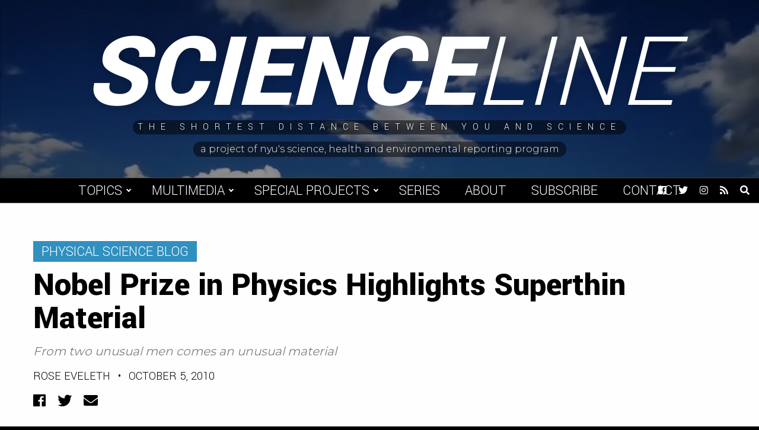

--- FILE ---
content_type: text/html; charset=UTF-8
request_url: https://scienceline.org/2010/10/nobel-prize-in-physics-highlights-superthin-material/
body_size: 11943
content:
<!doctype html>
<html lang="en-US">
<head>
    <meta charset="UTF-8">
    <title>Nobel Prize in Physics Highlights Superthin Material - Scienceline</title>

    <link rel="alternate" type="application/rss+xml" title="Scienceline" href="https://scienceline.org/feed/" />

    <meta name="apple-mobile-web-app-title" content="Scienceline" />
    <meta name="viewport" content="width=device-width, initial-scale=1" />

    <link type="image/x-icon" rel="icon" href="https://scienceline.org/wp-content/themes/wp-scienceline-2018/favicon.ico" />
    <link rel="apple-touch-icon" sizes="57x57" href="https://scienceline.org/wp-content/themes/wp-scienceline-2018/assets/icons/apple-icon-57x57.png" />
    <link rel="apple-touch-icon" sizes="60x60" href="https://scienceline.org/wp-content/themes/wp-scienceline-2018/assets/icons/apple-icon-60x60.png" />
    <link rel="apple-touch-icon" sizes="72x72" href="https://scienceline.org/wp-content/themes/wp-scienceline-2018/assets/icons/apple-icon-72x72.png" />
    <link rel="apple-touch-icon" sizes="76x76" href="https://scienceline.org/wp-content/themes/wp-scienceline-2018/assets/icons/apple-icon-76x76.png" />
    <link rel="apple-touch-icon" sizes="114x114" href="https://scienceline.org/wp-content/themes/wp-scienceline-2018/assets/icons/apple-icon-114x114.png" />
    <link rel="apple-touch-icon" sizes="120x120" href="https://scienceline.org/wp-content/themes/wp-scienceline-2018/assets/icons/apple-icon-120x120.png" />
    <link rel="apple-touch-icon" sizes="144x144" href="https://scienceline.org/wp-content/themes/wp-scienceline-2018/assets/icons/apple-icon-144x144.png" />
    <link rel="apple-touch-icon" sizes="152x152" href="https://scienceline.org/wp-content/themes/wp-scienceline-2018/assets/icons/apple-icon-152x152.png" />
    <link rel="apple-touch-icon" sizes="180x180" href="https://scienceline.org/wp-content/themes/wp-scienceline-2018/assets/icons/apple-icon-180x180.png" />
    <link rel="icon" type="image/png" sizes="192x192" href="https://scienceline.org/wp-content/themes/wp-scienceline-2018/assets/icons/android-icon-192x192.png" />

    <meta name="msapplication-TileColor" content="#000000" />
    <meta name="theme-color" content="#000000" />

<meta name='robots' content='index, follow, max-image-preview:large, max-snippet:-1, max-video-preview:-1' />
		<style>img:is([sizes="auto" i], [sizes^="auto," i]) { contain-intrinsic-size: 3000px 1500px }</style>
		
	<!-- This site is optimized with the Yoast SEO plugin v22.6 - https://yoast.com/wordpress/plugins/seo/ -->
	<link rel="canonical" href="https://scienceline.org/2010/10/nobel-prize-in-physics-highlights-superthin-material/" />
	<meta property="og:locale" content="en_US" />
	<meta property="og:type" content="article" />
	<meta property="og:title" content="Nobel Prize in Physics Highlights Superthin Material - Scienceline" />
	<meta property="og:description" content="From two unusual men comes an unusual material" />
	<meta property="og:url" content="https://scienceline.org/2010/10/nobel-prize-in-physics-highlights-superthin-material/" />
	<meta property="og:site_name" content="Scienceline" />
	<meta property="article:publisher" content="https://www.facebook.com/pages/Scienceline/226085732577" />
	<meta property="article:published_time" content="2010-10-05T21:28:34+00:00" />
	<meta property="article:modified_time" content="2010-10-06T14:32:49+00:00" />
	<meta name="author" content="Rose Eveleth" />
	<meta name="twitter:card" content="summary_large_image" />
	<meta name="twitter:creator" content="@scienceline" />
	<meta name="twitter:site" content="@scienceline" />
	<meta name="twitter:label1" content="Written by" />
	<meta name="twitter:data1" content="Rose Eveleth" />
	<meta name="twitter:label2" content="Est. reading time" />
	<meta name="twitter:data2" content="1 minute" />
	<script type="application/ld+json" class="yoast-schema-graph">{"@context":"https://schema.org","@graph":[{"@type":"WebPage","@id":"https://scienceline.org/2010/10/nobel-prize-in-physics-highlights-superthin-material/","url":"https://scienceline.org/2010/10/nobel-prize-in-physics-highlights-superthin-material/","name":"Nobel Prize in Physics Highlights Superthin Material - Scienceline","isPartOf":{"@id":"https://scienceline.org/#website"},"datePublished":"2010-10-05T21:28:34+00:00","dateModified":"2010-10-06T14:32:49+00:00","author":{"@id":"https://scienceline.org/#/schema/person/eee3d25e5e8a7c17869dcd5f5d9292eb"},"breadcrumb":{"@id":"https://scienceline.org/2010/10/nobel-prize-in-physics-highlights-superthin-material/#breadcrumb"},"inLanguage":"en-US","potentialAction":[{"@type":"ReadAction","target":["https://scienceline.org/2010/10/nobel-prize-in-physics-highlights-superthin-material/"]}]},{"@type":"BreadcrumbList","@id":"https://scienceline.org/2010/10/nobel-prize-in-physics-highlights-superthin-material/#breadcrumb","itemListElement":[{"@type":"ListItem","position":1,"name":"Home","item":"https://scienceline.org/"},{"@type":"ListItem","position":2,"name":"Nobel Prize in Physics Highlights Superthin Material"}]},{"@type":"WebSite","@id":"https://scienceline.org/#website","url":"https://scienceline.org/","name":"Scienceline","description":"The Shortest Distance Between You and Science","potentialAction":[{"@type":"SearchAction","target":{"@type":"EntryPoint","urlTemplate":"https://scienceline.org/?s={search_term_string}"},"query-input":"required name=search_term_string"}],"inLanguage":"en-US"},{"@type":"Person","@id":"https://scienceline.org/#/schema/person/eee3d25e5e8a7c17869dcd5f5d9292eb","name":"Rose Eveleth","image":{"@type":"ImageObject","inLanguage":"en-US","@id":"https://scienceline.org/#/schema/person/image/","url":"https://secure.gravatar.com/avatar/cc37cd5d3c4a89f806701141d7b4847d?s=96&d=mm&r=g","contentUrl":"https://secure.gravatar.com/avatar/cc37cd5d3c4a89f806701141d7b4847d?s=96&d=mm&r=g","caption":"Rose Eveleth"},"description":"Rose Eveleth graduated from the University of California, San Diego with a B.S. in ecology and a minor in writing. She spent the last four years there poking around in labs, studying krill, climbing trees, riding bikes and perfecting her fish doodles. A sucker for being lost in strange places, she recently wandered her way through Costa Rica, Portugal, Tokyo and Bonaire and is excited to take her wandering to the epicenter of strange places, New York City.","sameAs":["http://roseveleth.com"],"url":"https://scienceline.org/author/rose-eveleth/"}]}</script>
	<!-- / Yoast SEO plugin. -->


<link rel='dns-prefetch' href='//fonts.googleapis.com' />
<link rel="alternate" type="application/rss+xml" title="Scienceline &raquo; Nobel Prize in Physics Highlights Superthin Material Comments Feed" href="https://scienceline.org/2010/10/nobel-prize-in-physics-highlights-superthin-material/feed/" />
<link rel='stylesheet' id='wp-block-library-css' href='https://scienceline.org/wp-includes/css/dist/block-library/style.min.css?ver=7563b6cb4138079b51ca363b24386a16' type='text/css' media='all' />
<style id='classic-theme-styles-inline-css' type='text/css'>
/*! This file is auto-generated */
.wp-block-button__link{color:#fff;background-color:#32373c;border-radius:9999px;box-shadow:none;text-decoration:none;padding:calc(.667em + 2px) calc(1.333em + 2px);font-size:1.125em}.wp-block-file__button{background:#32373c;color:#fff;text-decoration:none}
</style>
<style id='global-styles-inline-css' type='text/css'>
body{--wp--preset--color--black: #000000;--wp--preset--color--cyan-bluish-gray: #abb8c3;--wp--preset--color--white: #ffffff;--wp--preset--color--pale-pink: #f78da7;--wp--preset--color--vivid-red: #cf2e2e;--wp--preset--color--luminous-vivid-orange: #ff6900;--wp--preset--color--luminous-vivid-amber: #fcb900;--wp--preset--color--light-green-cyan: #7bdcb5;--wp--preset--color--vivid-green-cyan: #00d084;--wp--preset--color--pale-cyan-blue: #8ed1fc;--wp--preset--color--vivid-cyan-blue: #0693e3;--wp--preset--color--vivid-purple: #9b51e0;--wp--preset--gradient--vivid-cyan-blue-to-vivid-purple: linear-gradient(135deg,rgba(6,147,227,1) 0%,rgb(155,81,224) 100%);--wp--preset--gradient--light-green-cyan-to-vivid-green-cyan: linear-gradient(135deg,rgb(122,220,180) 0%,rgb(0,208,130) 100%);--wp--preset--gradient--luminous-vivid-amber-to-luminous-vivid-orange: linear-gradient(135deg,rgba(252,185,0,1) 0%,rgba(255,105,0,1) 100%);--wp--preset--gradient--luminous-vivid-orange-to-vivid-red: linear-gradient(135deg,rgba(255,105,0,1) 0%,rgb(207,46,46) 100%);--wp--preset--gradient--very-light-gray-to-cyan-bluish-gray: linear-gradient(135deg,rgb(238,238,238) 0%,rgb(169,184,195) 100%);--wp--preset--gradient--cool-to-warm-spectrum: linear-gradient(135deg,rgb(74,234,220) 0%,rgb(151,120,209) 20%,rgb(207,42,186) 40%,rgb(238,44,130) 60%,rgb(251,105,98) 80%,rgb(254,248,76) 100%);--wp--preset--gradient--blush-light-purple: linear-gradient(135deg,rgb(255,206,236) 0%,rgb(152,150,240) 100%);--wp--preset--gradient--blush-bordeaux: linear-gradient(135deg,rgb(254,205,165) 0%,rgb(254,45,45) 50%,rgb(107,0,62) 100%);--wp--preset--gradient--luminous-dusk: linear-gradient(135deg,rgb(255,203,112) 0%,rgb(199,81,192) 50%,rgb(65,88,208) 100%);--wp--preset--gradient--pale-ocean: linear-gradient(135deg,rgb(255,245,203) 0%,rgb(182,227,212) 50%,rgb(51,167,181) 100%);--wp--preset--gradient--electric-grass: linear-gradient(135deg,rgb(202,248,128) 0%,rgb(113,206,126) 100%);--wp--preset--gradient--midnight: linear-gradient(135deg,rgb(2,3,129) 0%,rgb(40,116,252) 100%);--wp--preset--font-size--small: 13px;--wp--preset--font-size--medium: 20px;--wp--preset--font-size--large: 36px;--wp--preset--font-size--x-large: 42px;--wp--preset--spacing--20: 0.44rem;--wp--preset--spacing--30: 0.67rem;--wp--preset--spacing--40: 1rem;--wp--preset--spacing--50: 1.5rem;--wp--preset--spacing--60: 2.25rem;--wp--preset--spacing--70: 3.38rem;--wp--preset--spacing--80: 5.06rem;--wp--preset--shadow--natural: 6px 6px 9px rgba(0, 0, 0, 0.2);--wp--preset--shadow--deep: 12px 12px 50px rgba(0, 0, 0, 0.4);--wp--preset--shadow--sharp: 6px 6px 0px rgba(0, 0, 0, 0.2);--wp--preset--shadow--outlined: 6px 6px 0px -3px rgba(255, 255, 255, 1), 6px 6px rgba(0, 0, 0, 1);--wp--preset--shadow--crisp: 6px 6px 0px rgba(0, 0, 0, 1);}:where(.is-layout-flex){gap: 0.5em;}:where(.is-layout-grid){gap: 0.5em;}body .is-layout-flex{display: flex;}body .is-layout-flex{flex-wrap: wrap;align-items: center;}body .is-layout-flex > *{margin: 0;}body .is-layout-grid{display: grid;}body .is-layout-grid > *{margin: 0;}:where(.wp-block-columns.is-layout-flex){gap: 2em;}:where(.wp-block-columns.is-layout-grid){gap: 2em;}:where(.wp-block-post-template.is-layout-flex){gap: 1.25em;}:where(.wp-block-post-template.is-layout-grid){gap: 1.25em;}.has-black-color{color: var(--wp--preset--color--black) !important;}.has-cyan-bluish-gray-color{color: var(--wp--preset--color--cyan-bluish-gray) !important;}.has-white-color{color: var(--wp--preset--color--white) !important;}.has-pale-pink-color{color: var(--wp--preset--color--pale-pink) !important;}.has-vivid-red-color{color: var(--wp--preset--color--vivid-red) !important;}.has-luminous-vivid-orange-color{color: var(--wp--preset--color--luminous-vivid-orange) !important;}.has-luminous-vivid-amber-color{color: var(--wp--preset--color--luminous-vivid-amber) !important;}.has-light-green-cyan-color{color: var(--wp--preset--color--light-green-cyan) !important;}.has-vivid-green-cyan-color{color: var(--wp--preset--color--vivid-green-cyan) !important;}.has-pale-cyan-blue-color{color: var(--wp--preset--color--pale-cyan-blue) !important;}.has-vivid-cyan-blue-color{color: var(--wp--preset--color--vivid-cyan-blue) !important;}.has-vivid-purple-color{color: var(--wp--preset--color--vivid-purple) !important;}.has-black-background-color{background-color: var(--wp--preset--color--black) !important;}.has-cyan-bluish-gray-background-color{background-color: var(--wp--preset--color--cyan-bluish-gray) !important;}.has-white-background-color{background-color: var(--wp--preset--color--white) !important;}.has-pale-pink-background-color{background-color: var(--wp--preset--color--pale-pink) !important;}.has-vivid-red-background-color{background-color: var(--wp--preset--color--vivid-red) !important;}.has-luminous-vivid-orange-background-color{background-color: var(--wp--preset--color--luminous-vivid-orange) !important;}.has-luminous-vivid-amber-background-color{background-color: var(--wp--preset--color--luminous-vivid-amber) !important;}.has-light-green-cyan-background-color{background-color: var(--wp--preset--color--light-green-cyan) !important;}.has-vivid-green-cyan-background-color{background-color: var(--wp--preset--color--vivid-green-cyan) !important;}.has-pale-cyan-blue-background-color{background-color: var(--wp--preset--color--pale-cyan-blue) !important;}.has-vivid-cyan-blue-background-color{background-color: var(--wp--preset--color--vivid-cyan-blue) !important;}.has-vivid-purple-background-color{background-color: var(--wp--preset--color--vivid-purple) !important;}.has-black-border-color{border-color: var(--wp--preset--color--black) !important;}.has-cyan-bluish-gray-border-color{border-color: var(--wp--preset--color--cyan-bluish-gray) !important;}.has-white-border-color{border-color: var(--wp--preset--color--white) !important;}.has-pale-pink-border-color{border-color: var(--wp--preset--color--pale-pink) !important;}.has-vivid-red-border-color{border-color: var(--wp--preset--color--vivid-red) !important;}.has-luminous-vivid-orange-border-color{border-color: var(--wp--preset--color--luminous-vivid-orange) !important;}.has-luminous-vivid-amber-border-color{border-color: var(--wp--preset--color--luminous-vivid-amber) !important;}.has-light-green-cyan-border-color{border-color: var(--wp--preset--color--light-green-cyan) !important;}.has-vivid-green-cyan-border-color{border-color: var(--wp--preset--color--vivid-green-cyan) !important;}.has-pale-cyan-blue-border-color{border-color: var(--wp--preset--color--pale-cyan-blue) !important;}.has-vivid-cyan-blue-border-color{border-color: var(--wp--preset--color--vivid-cyan-blue) !important;}.has-vivid-purple-border-color{border-color: var(--wp--preset--color--vivid-purple) !important;}.has-vivid-cyan-blue-to-vivid-purple-gradient-background{background: var(--wp--preset--gradient--vivid-cyan-blue-to-vivid-purple) !important;}.has-light-green-cyan-to-vivid-green-cyan-gradient-background{background: var(--wp--preset--gradient--light-green-cyan-to-vivid-green-cyan) !important;}.has-luminous-vivid-amber-to-luminous-vivid-orange-gradient-background{background: var(--wp--preset--gradient--luminous-vivid-amber-to-luminous-vivid-orange) !important;}.has-luminous-vivid-orange-to-vivid-red-gradient-background{background: var(--wp--preset--gradient--luminous-vivid-orange-to-vivid-red) !important;}.has-very-light-gray-to-cyan-bluish-gray-gradient-background{background: var(--wp--preset--gradient--very-light-gray-to-cyan-bluish-gray) !important;}.has-cool-to-warm-spectrum-gradient-background{background: var(--wp--preset--gradient--cool-to-warm-spectrum) !important;}.has-blush-light-purple-gradient-background{background: var(--wp--preset--gradient--blush-light-purple) !important;}.has-blush-bordeaux-gradient-background{background: var(--wp--preset--gradient--blush-bordeaux) !important;}.has-luminous-dusk-gradient-background{background: var(--wp--preset--gradient--luminous-dusk) !important;}.has-pale-ocean-gradient-background{background: var(--wp--preset--gradient--pale-ocean) !important;}.has-electric-grass-gradient-background{background: var(--wp--preset--gradient--electric-grass) !important;}.has-midnight-gradient-background{background: var(--wp--preset--gradient--midnight) !important;}.has-small-font-size{font-size: var(--wp--preset--font-size--small) !important;}.has-medium-font-size{font-size: var(--wp--preset--font-size--medium) !important;}.has-large-font-size{font-size: var(--wp--preset--font-size--large) !important;}.has-x-large-font-size{font-size: var(--wp--preset--font-size--x-large) !important;}
.wp-block-navigation a:where(:not(.wp-element-button)){color: inherit;}
:where(.wp-block-post-template.is-layout-flex){gap: 1.25em;}:where(.wp-block-post-template.is-layout-grid){gap: 1.25em;}
:where(.wp-block-columns.is-layout-flex){gap: 2em;}:where(.wp-block-columns.is-layout-grid){gap: 2em;}
.wp-block-pullquote{font-size: 1.5em;line-height: 1.6;}
</style>
<link rel='stylesheet' id='google-font-css' href='https://fonts.googleapis.com/css?family=Montserrat%3A300%2C400%2C500%2C700%7CYantramanav%3A300%2C400%2C700%2C900&#038;ver=1.0' type='text/css' media='all' />
<link rel='stylesheet' id='font-awesome-css' href='https://scienceline.org/wp-content/themes/wp-scienceline-2018/assets/vendors/font-awesome/css/fontawesome-all.min.css?ver=5.0.10' type='text/css' media='all' />
<link rel='stylesheet' id='screen-css' href='https://scienceline.org/wp-content/themes/wp-scienceline-2018/assets/stylesheets/screen.css?ver=1.21' type='text/css' media='screen' />
<link rel='stylesheet' id='print-css' href='https://scienceline.org/wp-content/themes/wp-scienceline-2018/assets/stylesheets/print.css?ver=1.21' type='text/css' media='print' />
<script src="https://scienceline.org/wp-content/cache/minify/86b06.js"></script>



<link rel="https://api.w.org/" href="https://scienceline.org/wp-json/" /><link rel="alternate" type="application/json" href="https://scienceline.org/wp-json/wp/v2/posts/8149" /><link rel='shortlink' href='https://scienceline.org/?p=8149' />
<link rel="alternate" type="application/json+oembed" href="https://scienceline.org/wp-json/oembed/1.0/embed?url=https%3A%2F%2Fscienceline.org%2F2010%2F10%2Fnobel-prize-in-physics-highlights-superthin-material%2F" />
<link rel="alternate" type="text/xml+oembed" href="https://scienceline.org/wp-json/oembed/1.0/embed?url=https%3A%2F%2Fscienceline.org%2F2010%2F10%2Fnobel-prize-in-physics-highlights-superthin-material%2F&#038;format=xml" />

		<!-- GA Google Analytics @ https://m0n.co/ga -->
		<script async src="https://www.googletagmanager.com/gtag/js?id=UA-572934-2"></script>
		<script>
			window.dataLayer = window.dataLayer || [];
			function gtag(){dataLayer.push(arguments);}
			gtag('js', new Date());
			gtag('config', 'UA-572934-2');
		</script>

	</head>
<body class="post-template-default single single-post postid-8149 single-format-standard" data-background="physical-science-blog">
	<a class="skip-link screen-reader-text" href="#main">Skip to content</a>
    <div id="background">
        <div class="cover" data-background="default" style="background-image:url('https://s3.amazonaws.com/scienceline.org/default.jpg');">
            <div class="video">
                <video preload="none" loop muted>
                    <source src="https://s3.amazonaws.com/scienceline.org/default.mp4?v=1" type="video/mp4" />
                </video>
            </div>
        </div>
        <div class="cover" data-background="environment" style="background-image:url('https://s3.amazonaws.com/scienceline.org/environment.jpg');">
            <div class="video">
                <video preload="none" loop muted>
                    <source src="https://s3.amazonaws.com/scienceline.org/environment.mp4?v=1" type="video/mp4" />
                </video>
            </div>
        </div>
        <div class="cover" data-background="health" style="background-image:url('https://s3.amazonaws.com/scienceline.org/health.jpg');">
            <div class="video">
                <video preload="none" loop muted>
                    <source src="https://s3.amazonaws.com/scienceline.org/health.mp4?v=1" type="video/mp4" />
                </video>
            </div>
        </div>
        <div class="cover" data-background="life-science" style="background-image:url('https://s3.amazonaws.com/scienceline.org/life-science.jpg');">
            <div class="video">
                <video preload="none" loop muted>
                    <source src="https://s3.amazonaws.com/scienceline.org/life-science.mp4?v=1" type="video/mp4" />
                </video>
            </div>
        </div>
        <div class="cover" data-background="physical-science" style="background-image:url('https://s3.amazonaws.com/scienceline.org/physical-science.jpg');">
            <div class="video">
                <video preload="none" loop muted>
                    <source src="https://s3.amazonaws.com/scienceline.org/physical-science.mp4?v=1" type="video/mp4" />
                </video>
            </div>
        </div>
        <div class="cover" data-background="social-science" style="background-image:url('https://s3.amazonaws.com/scienceline.org/social-science.jpg');">
            <div class="video">
                <video preload="none" loop muted>
                    <source src="https://s3.amazonaws.com/scienceline.org/social-science.mp4?v=1" type="video/mp4" />
                </video>
            </div>
        </div>
        <div class="cover" data-background="tech" style="background-image:url('https://s3.amazonaws.com/scienceline.org/tech.jpg');">
            <div class="video">
                <video preload="none" loop muted>
                    <source src="https://s3.amazonaws.com/scienceline.org/tech.mp4?v=1" type="video/mp4" />
                </video>
            </div>
        </div>
    </div>
    <header id="header" role="header">
        <div class="inner">
            <a class="logo" href="https://scienceline.org">
                Science<span>line</span>
            </a>
            <div class="tagline">
                <span>The Shortest Distance Between You and Science</span>
            </div>
            <a class="credit" href="https://journalism.nyu.edu/sherp" target="_blank">
                <span>A project of NYU's Science, Health and Environmental Reporting Program</span>
            </a>
        </div>
        <div class="backgroundCaptions">
            <div class="caption caption-environment" data-background="environment">Video by Chloe Williams.</div>
            <div class="caption caption-life-science" data-background="life-science">Video by Lucy Hicks.</div>
            <div class="caption caption-tech" data-background="tech">Video by Jessica Boddy.</div>
        </div>
    </header>
    <div id="menuBar">
        <a class="logo" href="https://scienceline.org">
            Science<span>line</span>
        </a>
        <nav role="navigation" aria-label="Main Navigation">
<ul id="menu-main-navigation" class="menu"><li id="menu-item-29450" class="menu-item menu-item-type-custom menu-item-object-custom menu-item-has-children menu-item-29450"><a href="#">Topics</a>
<ul class="sub-menu">
	<li id="menu-item-29445" class="category-environment menu-item menu-item-type-taxonomy menu-item-object-category menu-item-29445"><a href="https://scienceline.org/topic/environment/">Environment</a></li>
	<li id="menu-item-29446" class="category-life-science menu-item menu-item-type-taxonomy menu-item-object-category menu-item-29446"><a href="https://scienceline.org/topic/life-science/">Life Science</a></li>
	<li id="menu-item-29444" class="category-health menu-item menu-item-type-taxonomy menu-item-object-category menu-item-29444"><a href="https://scienceline.org/topic/health/">Health</a></li>
	<li id="menu-item-29577" class="category-social-science menu-item menu-item-type-taxonomy menu-item-object-category menu-item-29577"><a href="https://scienceline.org/topic/social-science/">Social Science</a></li>
	<li id="menu-item-29447" class="category-physical-science menu-item menu-item-type-taxonomy menu-item-object-category menu-item-29447"><a href="https://scienceline.org/topic/physical-science/">Space, Physics, and Math</a></li>
	<li id="menu-item-29451" class="category-tech menu-item menu-item-type-taxonomy menu-item-object-category menu-item-29451"><a href="https://scienceline.org/topic/tech/">Tech</a></li>
</ul>
</li>
<li id="menu-item-35781" class="menu-item menu-item-type-custom menu-item-object-custom menu-item-has-children menu-item-35781"><a href="#">Multimedia</a>
<ul class="sub-menu">
	<li id="menu-item-29452" class="menu-item menu-item-type-taxonomy menu-item-object-category menu-item-29452"><a href="https://scienceline.org/topic/video/">Video</a></li>
	<li id="menu-item-29453" class="menu-item menu-item-type-taxonomy menu-item-object-category menu-item-29453"><a href="https://scienceline.org/topic/audio/">Audio</a></li>
</ul>
</li>
<li id="menu-item-29455" class="menu-item menu-item-type-custom menu-item-object-custom menu-item-has-children menu-item-29455"><a href="#">Special Projects</a>
<ul class="sub-menu">
	<li id="menu-item-34627" class="menu-item menu-item-type-taxonomy menu-item-object-special_project menu-item-34627"><a href="https://scienceline.org/special-project/plastic/">Plastic</a></li>
	<li id="menu-item-29787" class="menu-item menu-item-type-custom menu-item-object-custom menu-item-29787"><a target="_blank" rel="noopener" href="https://nyujournalismprojects.org/pixel/">Pixel</a></li>
	<li id="menu-item-29449" class="menu-item menu-item-type-taxonomy menu-item-object-category menu-item-29449"><a href="https://scienceline.org/topic/field-trips/">Field Trip</a></li>
	<li id="menu-item-29448" class="menu-item menu-item-type-taxonomy menu-item-object-category menu-item-29448"><a href="https://scienceline.org/topic/blogs/para-2016/">|para| 2016</a></li>
	<li id="menu-item-29456" class="menu-item menu-item-type-custom menu-item-object-custom menu-item-29456"><a target="_blank" rel="noopener" href="http://projects.nyujournalism.org/dormancy/">Dormancy</a></li>
	<li id="menu-item-32185" class="menu-item menu-item-type-custom menu-item-object-custom menu-item-32185"><a href="https://scienceline.org/special-project/distanced/">Distanced</a></li>
	<li id="menu-item-35548" class="menu-item menu-item-type-post_type menu-item-object-page menu-item-35548"><a href="https://scienceline.org/scienceline-kids/">Scienceline KIDS</a></li>
	<li id="menu-item-36386" class="menu-item menu-item-type-taxonomy menu-item-object-special_project menu-item-36386"><a href="https://scienceline.org/special-project/under-the-surface/">NYC Under the Surface</a></li>
	<li id="menu-item-37179" class="menu-item menu-item-type-custom menu-item-object-custom menu-item-37179"><a href="https://scienceline.org/special-project/gold-standard-science/">Gold Standard Science</a></li>
</ul>
</li>
<li id="menu-item-29454" class="menu-item menu-item-type-post_type menu-item-object-page menu-item-29454"><a href="https://scienceline.org/series/">Series</a></li>
<li id="menu-item-29457" class="menu-item menu-item-type-post_type menu-item-object-page menu-item-29457"><a href="https://scienceline.org/about/">About</a></li>
<li id="menu-item-29458" class="menu-item menu-item-type-post_type menu-item-object-page menu-item-29458"><a href="https://scienceline.org/subscribe/">Subscribe</a></li>
<li id="menu-item-29459" class="menu-item menu-item-type-custom menu-item-object-custom menu-item-29459"><a href="mailto:scienceline@gmail.com">Contact</a></li>
</ul>        </nav>
        <div class="icons">
<a href="https://facebook.com/scienceline" target="_blank" title="Facebook">
    <span class="screen-reader-text">Facebook</span>
    <i class="fab fa-facebook" aria-hidden="true"></i>
</a>
<a href="https://twitter.com/scienceline" target="_blank" title="Twitter">
    <span class="screen-reader-text">Twitter</span>
    <i class="fab fa-twitter" aria-hidden="true"></i>
</a>
<a href="https://instagram.com/scienceline" target="_blank" title="Instagram">
    <span class="screen-reader-text">Instagram</span>
    <i class="fab fa-instagram" aria-hidden="true"></i>
</a>
<a href="https://scienceline.org/feed/" target="_blank" title="RSS Feed">
    <span class="screen-reader-text">RSS Feed</span>
    <i class="fas fa-rss" aria-hidden="true"></i>
</a>
            <a href="#" class="toggleSearch" title="Open Search">
                <span class="screen-reader-text">Open Search</span>
                <i class="fas fa-search" aria-hidden="true"></i>
            </a>
        </div>
        <a id="menuToggle" class="menuToggle" href="#" title="Toggle Menu" aria-label="Toggle Menu">
            <div class="screen-reader-text">Toggle Menu</div>
            <i class="fas fa-bars open" aria-hidden="true"></i>
            <i class="fas fa-times close" aria-hidden="true"></i>
        </a>
        <div class="searchDropdown">
            <form class="searchForm" action="https://scienceline.org" role="search">
                <label class="screen-reader-text" for="searchBox">Previous</label>
                <input id="searchBox" type="search" name="s" value="" />
                <button type="submit" class="searchButton">Search</button>
            </form>
        </div>
    </div>
    <main id="main" role="main">
    <div class="content heading">
        <div class="container wide">
            <a href="https://scienceline.org/topic/blogs/physical-science-blog/" class="categoryLink md category-physical-science-blog">
                Physical Science Blog            </a>
            <h1>Nobel Prize in Physics Highlights Superthin Material</h1>
            <h3>From two unusual men comes an unusual material</h3>
    <h6><a href="https://scienceline.org/author/rose-eveleth/" title="Posts by Rose Eveleth" rel="author">Rose Eveleth</a> <span>&#8226;</span> October 5, 2010</h6>
<div class="share">
    <a class="facebook" href="https://www.facebook.com/sharer/sharer.php?u=https://scienceline.org/2010/10/nobel-prize-in-physics-highlights-superthin-material/" title="Share to Facebook" target="_blank">
        <span class="icon"><i class="fab fa-facebook" aria-hidden="true"></i></span>
        <span class="screen-reader-text">Facebook</span>
    </a>
    <a class="twitter" href="https://twitter.com/intent/tweet?text=Nobel+Prize+in+Physics+Highlights+Superthin+Material,+via+@Scienceline&url=https://scienceline.org/2010/10/nobel-prize-in-physics-highlights-superthin-material/" title="Share to Twitter" target="_blank">
        <span class="icon"><i class="fab fa-twitter" aria-hidden="true"></i></span>
        <span class="screen-reader-text">Twitter</span>
    </a>
    <a class="email" href="mailto:?subject=Nobel+Prize+in+Physics+Highlights+Superthin+Material+-+Scienceline&body=https://scienceline.org/2010/10/nobel-prize-in-physics-highlights-superthin-material/" title="Share via Email" target="_blank">
        <span class="icon"><i class="fas fa-envelope" aria-hidden="true"></i></span>
        <span class="screen-reader-text">Email</span>
    </a>
</div>
        </div>
    </div>
    <div class="content body">
        <div class="container narrow styles js-content-move-items">
    <div class="relatedPosts">
        <div class="title">Related Posts</div>
        <div class="relatedPost">
            <h5>
                <a href="https://scienceline.org/2008/10/blog-storrs-nobelvirus/">
                    Nobel Committee Less than Noble at Awarding Discovery                </a>
            </h5>
                <h6><a href="https://scienceline.org/author/carina-storrs/" title="Posts by Carina Storrs" rel="author">Carina Storrs</a> <span>&#8226;</span> October 14, 2008</h6>
        </div>
        <div class="relatedPost">
            <h5>
                <a href="https://scienceline.org/2009/10/blog-liu-nobel_physics-200/">
                    Nobel Prize in Physics Honors &#8220;Masters of Light&#8221;                </a>
            </h5>
                <h6><a href="https://scienceline.org/author/alex-liu/" title="Posts by Alex Liu" rel="author">Alex Liu</a> <span>&#8226;</span> October 6, 2009</h6>
        </div>
        <div class="relatedPost">
            <h5>
                <a href="https://scienceline.org/2009/10/blog-kenward-nobel-prize-in-chemistry-ribosomes/">
                    Nobel Prize in Chemistry Recognizes Ribosomes                </a>
            </h5>
                <h6><a href="https://scienceline.org/author/alyson-kenward/" title="Posts by Alyson Kenward" rel="author">Alyson Kenward</a> <span>&#8226;</span> October 9, 2009</h6>
        </div>
    </div>
<p><span style="font-size: 13.2px;">The next time you take a test with a number two pencil, you’re one step closer to a Nobel Prize. Well, maybe not — but this year’s Nobel Prize in Physics recently went to two Russian-born researchers who work with that magical No. 2 substance, graphite. The winners, Andre Geim and Konstantin Novoselov, isolated <a href="http://www.sciencemag.org/cgi/content/abstract/306/5696/666">graphene</a>, the world&#8217;s thinnest material. Their research has opened up a world of insights into materials science, computer applications and condensed matter physics. But the prizewinners also have some quirks.</span></p>
<p>The discovery of graphene came from simply sticking graphite to some adhesive tape, and peeling it off. What they made, however, is far removed from the humble yellow pencil — a sheet of graphene, just one atom thick and arranged in a lattice like chicken wire, is actually considered two-dimensional.</p>
<p>As <a href="http://blog.joerg.heber.name/2010/10/05/great-the-physics-nobel-prize-for-graphene-now-dont-overhype-it/">amazing</a> as graphene is, a lot of people are talking about the researchers themselves. At 36 years old, Novoselov is the youngest Nobel laureate in physics since 1973. His partner Geim is the first person to ever win both a Nobel and an <a href="http://improbable.com/2010/10/05/geim-becomes-first-nobel-ig-nobel-winner/">Ig Nobel</a> — a parody award for amusing research. And their paper itself is a bit unusual. Unlike <a href="http://www.scienceline.org/2009/10/blog-liu-nobel_physics-200/">last year&#8217;s prize</a>, awarded for work done in the 1950s, graphene was only isolated six years ago. Yet in just a few years the article from <em>Science</em> describing their discovery has been <a href="http://apps.isiknowledge.com/CitingArticles.do?product=UA&amp;SID=4Cc9494ODBmEmhnnIHh&amp;search_mode=CitingArticles&amp;parentQid=1&amp;parentDoc=1&amp;db_id=WOS&amp;recid=136709474">cited</a> 3,149 times.  So what’s the moral of this year’s Nobel Physics story? Maybe it&#8217;s that we should all be a little more quirky.</p>
        </div>
    </div>
    <div class="content footing">
        <div class="container middle footingInfo">
            <div class="top">
                <div class="column left footingTags">
                    <h4>Filed To</h4>
    <div class="tags"><a href="https://scienceline.org/tag/nobel-prize/" rel="tag">Nobel Prize</a><a href="https://scienceline.org/tag/physics/" rel="tag">physics</a></div>
                </div>
                <div class="column right footingShare">
                    <h4>Share</h4>
<div class="share">
    <a class="facebook" href="https://www.facebook.com/sharer/sharer.php?u=https://scienceline.org/2010/10/nobel-prize-in-physics-highlights-superthin-material/" title="Share to Facebook" target="_blank">
        <span class="icon"><i class="fab fa-facebook" aria-hidden="true"></i></span>
        <span class="screen-reader-text">Facebook</span>
    </a>
    <a class="twitter" href="https://twitter.com/intent/tweet?text=Nobel+Prize+in+Physics+Highlights+Superthin+Material,+via+@Scienceline&url=https://scienceline.org/2010/10/nobel-prize-in-physics-highlights-superthin-material/" title="Share to Twitter" target="_blank">
        <span class="icon"><i class="fab fa-twitter" aria-hidden="true"></i></span>
        <span class="screen-reader-text">Twitter</span>
    </a>
    <a class="email" href="mailto:?subject=Nobel+Prize+in+Physics+Highlights+Superthin+Material+-+Scienceline&body=https://scienceline.org/2010/10/nobel-prize-in-physics-highlights-superthin-material/" title="Share via Email" target="_blank">
        <span class="icon"><i class="fas fa-envelope" aria-hidden="true"></i></span>
        <span class="screen-reader-text">Email</span>
    </a>
</div>
                </div>
            </div>
        </div>
        <div class="container middle footingAuthorTitle">
            <h4>About the Author</h4>
        </div>
        <div class="container middle full footingAuthor">
    <div class="authorBio">
        <div class="image">
            <img alt='' src='https://secure.gravatar.com/avatar/cc37cd5d3c4a89f806701141d7b4847d?s=512&#038;d=mm&#038;r=g' srcset='https://secure.gravatar.com/avatar/cc37cd5d3c4a89f806701141d7b4847d?s=1024&#038;d=mm&#038;r=g 2x' class='avatar avatar-512 photo' height='512' width='512' fetchpriority='high' decoding='async'/>        </div>
        <div class="about">
            <h4><a href="https://scienceline.org/author/rose-eveleth/">Rose Eveleth</a></h4>
            <div class="bio">
<p><a href="http://www.roseveleth.com">Rose Eveleth</a> graduated from the University of California, San Diego with a B.S. in ecology and a minor in writing. She spent the last four years there poking around in labs, studying krill, climbing trees, riding bikes and perfecting her fish doodles. A sucker for being lost in strange places, she recently wandered her way through Costa Rica, Portugal, Tokyo and Bonaire and is excited to take her wandering to the epicenter of strange places, New York City.</p>
            </div>
            <div class="share sm">
                <a class="website" href="http://roseveleth.com" target="_blank" title="Website (Opens in new tab)">
                    <span class="icon"><i class="fas fa-globe" aria-hidden="true"></i></span>
                    <span class="screen-reader-text">Website (Opens in new tab)</span>
                </a>
            </div>
        </div>
    </div>
        </div>
        <div class="container middle footingCommentsTitle">
            <h4>Discussion</h4>
        </div>
        <div class="container middle full footingComments">
<div id="comments">
        <h3>2 Comments</h3>
        <div class="comments">
		<div class="comment even thread-even depth-1" id="comment-9585">
				<div class="comment-author vcard">
			<img alt='' src='https://secure.gravatar.com/avatar/5435ea9b9c9f33909bc58adb44cfce87?s=32&#038;d=mm&#038;r=g' srcset='https://secure.gravatar.com/avatar/5435ea9b9c9f33909bc58adb44cfce87?s=64&#038;d=mm&#038;r=g 2x' class='avatar avatar-32 photo' height='32' width='32' decoding='async'/>			<cite class="fn"><a href="http://studentsustainability.ucsd.edu" class="url" rel="ugc external nofollow">Jared A Muscat</a></cite> <span class="says">says:</span>		</div>
		
		<div class="comment-meta commentmetadata">
			<a href="https://scienceline.org/2010/10/nobel-prize-in-physics-highlights-superthin-material/#comment-9585">October 6, 2010 at 9:12 am</a>		</div>

		<p>Well put dear friend.  I will be working on my quirkiness, although I am pretty bizarre thus far.</p>

		
				</div><!-- #comment-## -->
		<div class="comment odd alt thread-odd thread-alt depth-1" id="comment-1395212">
				<div class="comment-author vcard">
			<img alt='' src='https://secure.gravatar.com/avatar/18b849fc0d0be65afd17f1e100236c9a?s=32&#038;d=mm&#038;r=g' srcset='https://secure.gravatar.com/avatar/18b849fc0d0be65afd17f1e100236c9a?s=64&#038;d=mm&#038;r=g 2x' class='avatar avatar-32 photo' height='32' width='32' decoding='async'/>			<cite class="fn"><a href="http://www.facebook.com/profile.php?id=100003469746358" class="url" rel="ugc external nofollow">Emanuel</a></cite> <span class="says">says:</span>		</div>
		
		<div class="comment-meta commentmetadata">
			<a href="https://scienceline.org/2010/10/nobel-prize-in-physics-highlights-superthin-material/#comment-1395212">October 10, 2015 at 9:00 am</a>		</div>

		<p>The Nobel P Prize for 2010The Norwegian Nobel Committee has decided to award the Nobel P Prize for 2010 to  for his long and non-violent stluggre for fundamental human rights in China. The Norwegian Nobel Committee has long believed that there is a close connection between human rights and peace. Such rights are a prerequisite for the “fraternity between nations” of which Alfred Nobel wrote in his will.Over the past decades, China has achieved economic advances to which history can hardly show any equal. The country now has the world&#8217;s second largest economy; hundreds of millions of people have been lifted out of poverty.  Scope for political participation has also broadened.China&#8217;s new status must entail increased responsibility. China is in breach of several international agreements to which it is a signatory, as well as of its own provisions concerning political rights. Article 35 of China&#8217;s constitution lays down that “Citizens of the People&#8217;s Republic of China enjoy freedom of speech, of the press, of assembly, of association, of procession and of demonstration”. In practice, these freedoms have proved to be distinctly curtailed for China&#8217;s citizens.For over two decades,   has been a strong spokesman for the application of fundamental human rights also in China.  He took part in the Tiananmen protests in 1989; he was a leading author behind Charter 08, the manifesto of such rights in China which was published on the 60th anniversary of the United Nations&#8217; Universal Declaration of Human Rights, the 10th of December 2008. The following year, Liu was sentenced to eleven years in prison and two years&#8217; deprivation of political rights for “inciting subversion of state power”. Liu has consistently maintained that the sentence violates both China&#8217;s own constitution and fundamental human rights.The campaign to establish universal human rights also in China is being waged by many Chinese, both in China itself and abroad. Through the severe punishment meted out to him, Liu has become the foremost symbol of this wide-ranging stluggre for human rights in China.Oslo, October 8, 2010</p>

		
				</div><!-- #comment-## -->
        </div>
	<div id="respond" class="comment-respond">
		<h3 id="reply-title" class="comment-reply-title">Leave a Reply</h3><form action="https://scienceline.org/wp-comments-post.php" method="post" id="commentform" class="comment-form"><p class="comment-notes"><span id="email-notes">Your email address will not be published.</span> <span class="required-field-message">Required fields are marked <span class="required">*</span></span></p><p class="comment-form-comment"><label for="comment">Comment <span class="required">*</span></label> <textarea id="comment" name="comment" cols="45" rows="8" maxlength="65525" required="required"></textarea></p><p class="comment-form-author"><label for="author">Name <span class="required">*</span></label> <input id="author" name="author" type="text" value="" size="30" maxlength="245" autocomplete="name" required="required" /></p>
<p class="comment-form-email"><label for="email">Email <span class="required">*</span></label> <input id="email" name="email" type="text" value="" size="30" maxlength="100" aria-describedby="email-notes" autocomplete="email" required="required" /></p>
<p class="comment-form-url"><label for="url">Website</label> <input id="url" name="url" type="text" value="" size="30" maxlength="200" autocomplete="url" /></p>
<p class="form-submit"><input name="submit" type="submit" id="submit" class="submit" value="Post Comment" /> <input type='hidden' name='comment_post_ID' value='8149' id='comment_post_ID' />
<input type='hidden' name='comment_parent' id='comment_parent' value='0' />
</p><p style="display: none;"><input type="hidden" id="akismet_comment_nonce" name="akismet_comment_nonce" value="50ae964260" /></p><p style="display: none !important;" class="akismet-fields-container" data-prefix="ak_"><label>&#916;<textarea name="ak_hp_textarea" cols="45" rows="8" maxlength="100"></textarea></label><input type="hidden" id="ak_js_1" name="ak_js" value="211"/><script>document.getElementById( "ak_js_1" ).setAttribute( "value", ( new Date() ).getTime() );</script></p></form>	</div><!-- #respond -->
	</div>
        </div>
    </div>
    <div id="newsletter">
        <a id="subscribe" name="subscribe">Subscribe</a>
        <p class="newsletterTitle">The Scienceline Newsletter</p>
        <p class="newsletterSubtitle">Sign up for regular updates.</p>
<script>(function() {
	window.mc4wp = window.mc4wp || {
		listeners: [],
		forms: {
			on: function(evt, cb) {
				window.mc4wp.listeners.push(
					{
						event   : evt,
						callback: cb
					}
				);
			}
		}
	}
})();
</script><!-- Mailchimp for WordPress v4.11.1 - https://wordpress.org/plugins/mailchimp-for-wp/ --><form id="mc4wp-form-1" class="mc4wp-form mc4wp-form-29429" method="post" data-id="29429" data-name="Signup" ><div class="mc4wp-form-fields"><div class="newsletterForm">
    <label for="email">Email</label>
    <input id="email" type="email" name="email" placeholder="Enter Your Email" />
    <button type="submit">Subscribe</button>
</div>
</div><label style="display: none !important;">Leave this field empty if you're human: <input type="text" name="_mc4wp_honeypot" value="" tabindex="-1" autocomplete="off" /></label><input type="hidden" name="_mc4wp_timestamp" value="1769543030" /><input type="hidden" name="_mc4wp_form_id" value="29429" /><input type="hidden" name="_mc4wp_form_element_id" value="mc4wp-form-1" /><div class="mc4wp-response"></div></form><!-- / Mailchimp for WordPress Plugin -->    </div>
    </main>
    <footer id="footer" role="contentinfo">
        <div class="top">
            <div class="container wide">
                <h3>Scienceline Staff</h3>
<div class="staff">
<div class="groupOne">
<div class="groupTwo">
<h4>Editor in Chief<em><br />
</em></h4>
<h6><a href="https://scienceline.org/author/mshaw/">Madeline Shaw</a></h6>
<h4>Managing Editor<em><br />
</em></h4>
<h6><a href="https://scienceline.org/author/asilva/">Avril Silva</a></h6>
<h4>Social Media &amp; Engagement Editors<em><br />
</em></h4>
<h6><a href="https://scienceline.org/author/esmith/">Emma Smith</a><a href="https://scienceline.org/author/miriam-bahagijo/"><em><br />
</em></a><a href="https://scienceline.org/author/nnguyen/">Nhung Nguyen</a><em><br />
</em></h6>
<h4>Newsletter Editors<em><br />
</em></h4>
<h6><a href="https://scienceline.org/author/snichols/">Sam Nichols</a><a href="https://scienceline.org/author/gaea-cabico/"><em><br />
</em></a><a href="https://scienceline.org/author/jzenderoudi/">Julie Zenderoudi</a></h6>
<h4>Digital Editor<em><br />
</em></h4>
<h6><a href="https://scienceline.org/author/shofmann/">Sarah Hofmann</a></h6>
<h4>Senior Editors<em><br />
</em></h4>
<h6><a href="https://scienceline.org/author/adechassey/">Alissa de Chassey</a><em><br />
</em><a href="https://scienceline.org/author/gmichelman/">Georgia Michelman</a></h6>
<h4>Ask Scienceline<em><br />
</em></h4>
<h6><a href="https://scienceline.org/author/igil/">Isabel Gil</a></h6>
<h2></h2>
</div>
</div>
<div class="groupOne">
<div class="groupTwo">
<h4>Faculty Advisor</h4>
<h6><a href="https://journalism.nyu.edu/about-us/profile/ivan-oransky-md/" target="_blank" rel="noopener">Ivan Oransky, MD</a></h6>
<p>Distinguished Writer in Residence, New York University</p>
<h4>Publisher</h4>
<h6><a href="https://journalism.nyu.edu/about-us/profile/dan-fagin/" target="_blank" rel="noopener">Dan Fagin</a></h6>
<p>Professor, New York University</p>
<p>Director, SHERP</p>
</div>
</div>
</div>
            </div>
        </div>
        <div class="bottom">
            <div class="inner">
                <p class="project">
                    A project of the
                    <a href="https://journalism.nyu.edu/graduate/programs/science-health-and-environmental-reporting/" target="_blank">Science, Health and Environmental Reporting Program</a>
                    in the <a href="https://journalism.nyu.edu/" target="_blank">Arthur L. Carter Journalism Institute</a> at <a href="http://www.nyu.edu/" target="_blank">New York University</a>.
                    Theme by Garrett Gardner.
                </p>
                <p class="copyright">&copy;2026 <a href="https://journalism.nyu.edu/" target="_blank">NYU Journalism</a></p>
            </div>
        </div>
    </footer>
    <div id="mask">&nbsp;</div>
    <aside id="menu">
        <div class="tagline">
            The Shortest Distance Between You and Science        </div>
        <a class="credit" href="https://journalism.nyu.edu/graduate/programs/science-health-and-environmental-reporting/" target="_blank">
            A project of NYU's Science, Health and Environmental Reporting Program        </a>
        <div class="search">
            <form action="https://scienceline.org" role="search">
                <div class="form">
                    <label class="screen-reader-text" for="seachBoxMenu">Search</label>
                    <input type="search" name="s" id="seachBoxMenu" value="" placeholder="Search" />
                    <button type="submit">
                        <i class="fas fa-search"></i><span class="screen-reader-text">Search</span>
                    </button>
                </div>
            </form>
        </div>
        <div class="icons">
<a href="https://facebook.com/scienceline" target="_blank" title="Facebook">
    <span class="screen-reader-text">Facebook</span>
    <i class="fab fa-facebook" aria-hidden="true"></i>
</a>
<a href="https://twitter.com/scienceline" target="_blank" title="Twitter">
    <span class="screen-reader-text">Twitter</span>
    <i class="fab fa-twitter" aria-hidden="true"></i>
</a>
<a href="https://instagram.com/scienceline" target="_blank" title="Instagram">
    <span class="screen-reader-text">Instagram</span>
    <i class="fab fa-instagram" aria-hidden="true"></i>
</a>
<a href="https://scienceline.org/feed/" target="_blank" title="RSS Feed">
    <span class="screen-reader-text">RSS Feed</span>
    <i class="fas fa-rss" aria-hidden="true"></i>
</a>
        </div>
<nav class="menu-main-navigation-container"><ul id="menu-main-navigation-1" class="menu"><li class="menu-item menu-item-type-custom menu-item-object-custom menu-item-has-children menu-item-29450"><a href="#">Topics</a>
<ul class="sub-menu">
	<li class="category-environment menu-item menu-item-type-taxonomy menu-item-object-category menu-item-29445"><a href="https://scienceline.org/topic/environment/">Environment</a></li>
	<li class="category-life-science menu-item menu-item-type-taxonomy menu-item-object-category menu-item-29446"><a href="https://scienceline.org/topic/life-science/">Life Science</a></li>
	<li class="category-health menu-item menu-item-type-taxonomy menu-item-object-category menu-item-29444"><a href="https://scienceline.org/topic/health/">Health</a></li>
	<li class="category-social-science menu-item menu-item-type-taxonomy menu-item-object-category menu-item-29577"><a href="https://scienceline.org/topic/social-science/">Social Science</a></li>
	<li class="category-physical-science menu-item menu-item-type-taxonomy menu-item-object-category menu-item-29447"><a href="https://scienceline.org/topic/physical-science/">Space, Physics, and Math</a></li>
	<li class="category-tech menu-item menu-item-type-taxonomy menu-item-object-category menu-item-29451"><a href="https://scienceline.org/topic/tech/">Tech</a></li>
</ul>
</li>
<li class="menu-item menu-item-type-custom menu-item-object-custom menu-item-has-children menu-item-35781"><a href="#">Multimedia</a>
<ul class="sub-menu">
	<li class="menu-item menu-item-type-taxonomy menu-item-object-category menu-item-29452"><a href="https://scienceline.org/topic/video/">Video</a></li>
	<li class="menu-item menu-item-type-taxonomy menu-item-object-category menu-item-29453"><a href="https://scienceline.org/topic/audio/">Audio</a></li>
</ul>
</li>
<li class="menu-item menu-item-type-custom menu-item-object-custom menu-item-has-children menu-item-29455"><a href="#">Special Projects</a>
<ul class="sub-menu">
	<li class="menu-item menu-item-type-taxonomy menu-item-object-special_project menu-item-34627"><a href="https://scienceline.org/special-project/plastic/">Plastic</a></li>
	<li class="menu-item menu-item-type-custom menu-item-object-custom menu-item-29787"><a target="_blank" rel="noopener" href="https://nyujournalismprojects.org/pixel/">Pixel</a></li>
	<li class="menu-item menu-item-type-taxonomy menu-item-object-category menu-item-29449"><a href="https://scienceline.org/topic/field-trips/">Field Trip</a></li>
	<li class="menu-item menu-item-type-taxonomy menu-item-object-category menu-item-29448"><a href="https://scienceline.org/topic/blogs/para-2016/">|para| 2016</a></li>
	<li class="menu-item menu-item-type-custom menu-item-object-custom menu-item-29456"><a target="_blank" rel="noopener" href="http://projects.nyujournalism.org/dormancy/">Dormancy</a></li>
	<li class="menu-item menu-item-type-custom menu-item-object-custom menu-item-32185"><a href="https://scienceline.org/special-project/distanced/">Distanced</a></li>
	<li class="menu-item menu-item-type-post_type menu-item-object-page menu-item-35548"><a href="https://scienceline.org/scienceline-kids/">Scienceline KIDS</a></li>
	<li class="menu-item menu-item-type-taxonomy menu-item-object-special_project menu-item-36386"><a href="https://scienceline.org/special-project/under-the-surface/">NYC Under the Surface</a></li>
	<li class="menu-item menu-item-type-custom menu-item-object-custom menu-item-37179"><a href="https://scienceline.org/special-project/gold-standard-science/">Gold Standard Science</a></li>
</ul>
</li>
<li class="menu-item menu-item-type-post_type menu-item-object-page menu-item-29454"><a href="https://scienceline.org/series/">Series</a></li>
<li class="menu-item menu-item-type-post_type menu-item-object-page menu-item-29457"><a href="https://scienceline.org/about/">About</a></li>
<li class="menu-item menu-item-type-post_type menu-item-object-page menu-item-29458"><a href="https://scienceline.org/subscribe/">Subscribe</a></li>
<li class="menu-item menu-item-type-custom menu-item-object-custom menu-item-29459"><a href="mailto:scienceline@gmail.com">Contact</a></li>
</ul></nav>    </aside>
    <script>(function() {function maybePrefixUrlField () {
  const value = this.value.trim()
  if (value !== '' && value.indexOf('http') !== 0) {
    this.value = 'http://' + value
  }
}

const urlFields = document.querySelectorAll('.mc4wp-form input[type="url"]')
for (let j = 0; j < urlFields.length; j++) {
  urlFields[j].addEventListener('blur', maybePrefixUrlField)
}
})();</script>
<script src="https://scienceline.org/wp-content/cache/minify/a283d.js" defer></script>

</body>
</html>

<!--
Performance optimized by W3 Total Cache. Learn more: https://www.boldgrid.com/w3-total-cache/?utm_source=w3tc&utm_medium=footer_comment&utm_campaign=free_plugin

Page Caching using Disk: Enhanced (SSL caching disabled) 
Minified using Disk

Served from: scienceline.org @ 2026-01-27 14:43:50 by W3 Total Cache
-->